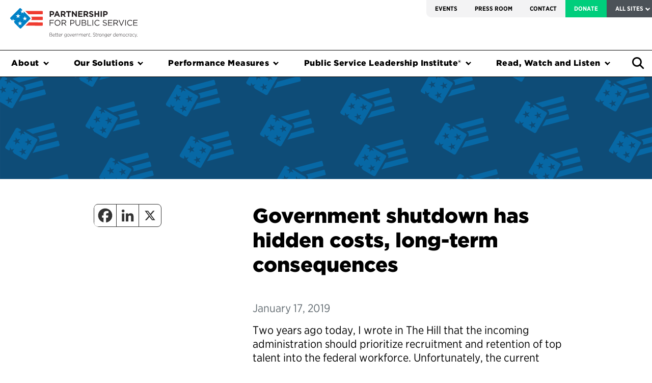

--- FILE ---
content_type: image/svg+xml
request_url: https://dev.ourpublicservice.org/wp-content/themes/pps/dist/img/parternship-logo-mark.svg
body_size: 529
content:
<svg id="Group_478" data-name="Group 478" xmlns="http://www.w3.org/2000/svg" width="176.052" height="108.957" viewBox="0 0 176.052 108.957">
  <g id="Group_3" data-name="Group 3" transform="translate(112.451 45.952)">
    <path id="Path_1" data-name="Path 1" d="M441.036,167.605l-60.251-.3.191.191a12.823,12.823,0,0,1,.539,17.589l59.456.3a3.223,3.223,0,0,0,3.359-3.083l.041-11.575A3.239,3.239,0,0,0,441.036,167.605Z" transform="translate(-380.785 -167.303)" fill="#efefef"/>
  </g>
  <g id="Group_4" data-name="Group 4" transform="translate(81.71 15.21)">
    <path id="Path_2" data-name="Path 2" d="M376.07,73.405l-89.6-.42,17.883,17.883,71.666.336c2.623.01,4.754-1.37,4.76-3.083l.033-11.59C380.816,74.816,378.693,73.418,376.07,73.405Z" transform="translate(-286.469 -72.985)" fill="#efefef"/>
  </g>
  <g id="Group_5" data-name="Group 5" transform="translate(82.625 76.613)">
    <path id="Path_3" data-name="Path 3" d="M378.253,261.709l-71.266-.334-17.713,17.714,88.924.419c2.448.01,4.434-1.37,4.44-3.083l.036-11.59C382.68,263.122,380.7,261.722,378.253,261.709Z" transform="translate(-289.275 -261.375)" fill="#efefef"/>
  </g>
  <path id="Path_4" data-name="Path 4" d="M94.818,133.7,143.153,85.36a5.381,5.381,0,0,0,0-7.632L109.57,44.143l-2.246,1.61c.973,2.959,2.033,6.171,2.961,8.985-2.484-1.787-5.126-3.663-7.757-5.549-2.781,1.991-5.211,3.73-7.744,5.549.96-2.907,1.953-5.928,2.959-8.985-2.559-1.829-5.327-3.81-7.754-5.554h9.578l1.5-4.56-7.75-7.75a5.4,5.4,0,0,0-7.623.01L37.357,76.236a5.4,5.4,0,0,0-.01,7.623l7.618,7.618h3.341l2.956-8.987c.954,2.889,1.955,5.928,2.959,8.98,3.16,0,6.583.005,9.588.008-2.6,1.86-5.263,3.774-7.747,5.554.892,2.712,1.856,5.633,2.726,8.27l28.4,28.4A5.407,5.407,0,0,0,94.818,133.7ZM112.011,78l2.956-8.987c.954,2.889,1.955,5.928,2.959,8.98,3.16-.005,6.583,0,9.588.008l-7.747,5.554c.972,2.959,2.033,6.171,2.961,8.985-2.484-1.788-5.126-3.663-7.757-5.549-2.781,1.991-5.211,3.73-7.744,5.549.96-2.907,1.953-5.928,2.959-8.985-2.559-1.829-5.327-3.81-7.754-5.554ZM65.658,64.662h9.578l2.956-8.987c.955,2.889,1.956,5.928,2.959,8.98,3.16-.005,6.583.005,9.588.008-2.6,1.86-5.263,3.774-7.747,5.554.973,2.959,2.033,6.171,2.961,8.985-2.484-1.787-5.126-3.663-7.757-5.549-2.781,1.991-5.211,3.73-7.744,5.549.96-2.907,1.953-5.928,2.959-8.985C70.854,68.387,68.086,66.406,65.658,64.662Zm10.587,39.15h9.578l2.956-8.987c.955,2.889,1.956,5.928,2.959,8.98,3.16,0,6.583.005,9.588.008-2.595,1.86-5.262,3.774-7.747,5.554.973,2.959,2.033,6.17,2.961,8.985-2.484-1.788-5.126-3.663-7.757-5.549-2.781,1.991-5.211,3.73-7.744,5.549.96-2.907,1.953-5.928,2.959-8.985C81.44,107.538,78.672,105.556,76.245,103.813Z" transform="translate(-35.776 -26.319)" fill="#efefef"/>
</svg>
